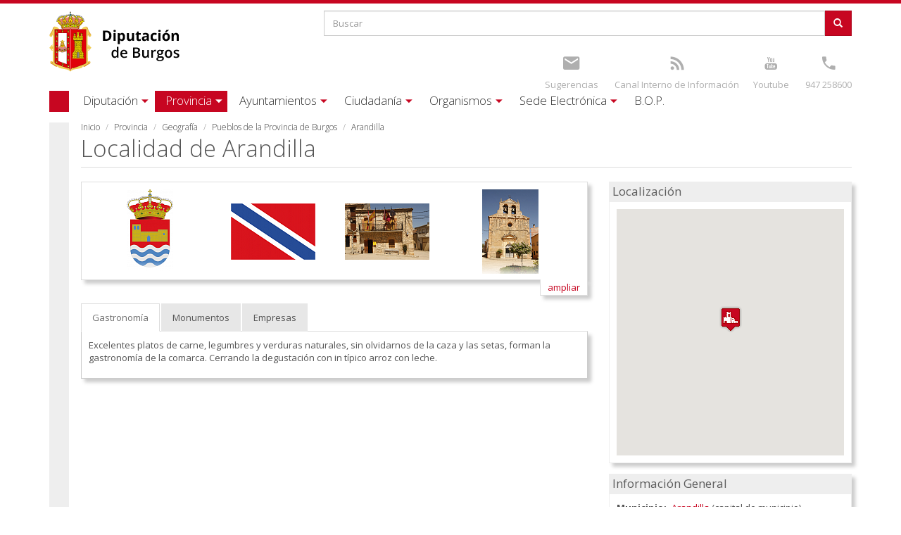

--- FILE ---
content_type: text/html; charset=utf-8
request_url: https://burgos.es/node/37801
body_size: 13697
content:
 <!DOCTYPE html>
<html xmlns="http://www.w3.org/1999/xhtml" lang="es" dir="ltr">

<head>

  <meta charset="UTF-8"/>
  <meta name="viewport" content="width=device-width, initial-scale=1.0" />
  <meta http-equiv="Content-Type" content="text/html; charset=utf-8" />
<meta name="Generator" content="Drupal 7 (http://drupal.org)" />
<link rel="canonical" href="/provincia/localidad/arandilla" />
<link rel="shortlink" href="/node/37801" />
<link rel="shortcut icon" href="https://burgos.es/sites/all/themes/diputacion/favicon.ico" type="image/vnd.microsoft.icon" />
  <title>Arandilla | Excma. Diputacion Provincial de Burgos	</title>
  <link type="text/css" rel="stylesheet" href="https://burgos.es/sites/default/files/css/css_lQaZfjVpwP_oGNqdtWCSpJT1EMqXdMiU84ekLLxQnc4.css" media="all" />
<link type="text/css" rel="stylesheet" href="https://burgos.es/sites/default/files/css/css_X-7gdCJZWi3osQ68c0fDbdbp_-ss_J2CiO3iagGDm7M.css" media="all" />
<link type="text/css" rel="stylesheet" href="https://burgos.es/sites/default/files/css/css_73Fn9LMFHsaBK4r1Fx_CUjPnCWSPjVbOPEDhdrhEu40.css" media="all" />
<link type="text/css" rel="stylesheet" href="https://burgos.es/sites/default/files/css/css_FSbC6DPrkscmVizADqzzewLsZOg9tJFLe6EhZhkf_0w.css" media="all" />
  <!-- HTML5 element support for IE6-8 -->
  <!--[if lt IE 9]>
    <script src="//html5shiv.googlecode.com/svn/trunk/html5.js"></script>
  <![endif]-->
  <script src="https://burgos.es/sites/default/files/js/js_2KlXA4Z5El1IQFVPxDN1aX5mIoMSFWGv3vwsP77K9yk.js"></script>
<script src="https://burgos.es/sites/default/files/js/js_s5koNMBdK4BqfHyHNPWCXIL2zD0jFcPyejDZsryApj0.js"></script>
<script src="https://burgos.es/sites/default/files/js/js_knJcm3DWZRngy4rZSx1iRnyL0o9efJTbNI2KY-kEq6g.js"></script>
<script src="https://burgos.es/sites/default/files/js/js_mZW42UGB_MJ0W_koiczgUhsFnet5E2wmARwvmvEwrNc.js"></script>
<script>(function(i,s,o,g,r,a,m){i["GoogleAnalyticsObject"]=r;i[r]=i[r]||function(){(i[r].q=i[r].q||[]).push(arguments)},i[r].l=1*new Date();a=s.createElement(o),m=s.getElementsByTagName(o)[0];a.async=1;a.src=g;m.parentNode.insertBefore(a,m)})(window,document,"script","https://www.google-analytics.com/analytics.js","ga");ga("create", "UA-8220196-1", {"cookieDomain":"auto"});ga("set", "anonymizeIp", true);ga("send", "pageview");</script>
<script src="https://burgos.es/sites/default/files/js/js_BjvV-iJR8OD8zD2m2zFBLyxm-3CaGbSGtj4LERHr0pQ.js"></script>
<script src="https://burgos.es/sites/default/files/js/js_zWFf_xdE6zGx8uHPm0aYaUMR0ot4m4U9i4U5kJ_f_1I.js"></script>
<script src="https://burgos.es/sites/default/files/js/js_OLgr-593LYCzF1vZ05PpqLNjLgPEsdxeuLPiASPOib8.js"></script>
<script>jQuery.extend(Drupal.settings, {"basePath":"\/","pathPrefix":"","setHasJsCookie":0,"ajaxPageState":{"theme":"diputacion","theme_token":"8CyIeGAKYnEuMvLAMoHHX0Ol4VOAr4zC7OTzyo6hBSU","jquery_version":"1.10","js":{"sites\/all\/themes\/bootstrap\/js\/bootstrap.js":1,"https:\/\/burgos.es\/sites\/default\/files\/google_tag\/idj_burgos_es\/google_tag.script.js":1,"sites\/all\/modules\/jquery_update\/replace\/jquery\/1.10\/jquery.min.js":1,"misc\/jquery-extend-3.4.0.js":1,"misc\/jquery-html-prefilter-3.5.0-backport.js":1,"misc\/jquery.once.js":1,"misc\/drupal.js":1,"sites\/all\/libraries\/underscore\/underscore-min.js":1,"sites\/all\/libraries\/backbone\/backbone-min.js":1,"sites\/all\/modules\/backbone\/js\/drupalbackbone.js":1,"sites\/all\/modules\/backbone\/modules\/backbone_services\/js\/drupalbackbone-services.js":1,"sites\/all\/modules\/jquery_update\/replace\/ui\/external\/jquery.cookie.js":1,"sites\/all\/modules\/jquery_update\/replace\/misc\/jquery.form.min.js":1,"misc\/form-single-submit.js":1,"misc\/ajax.js":1,"sites\/all\/modules\/jquery_update\/js\/jquery_update.js":1,"public:\/\/languages\/es_Js4L4h7oYICp_bipnc5OlJ_c1qowaELV5Plqnsct8_o.js":1,"sites\/all\/libraries\/colorbox\/jquery.colorbox-min.js":1,"sites\/all\/modules\/colorbox\/js\/colorbox.js":1,"sites\/all\/modules\/colorbox\/styles\/default\/colorbox_style.js":1,"sites\/all\/modules\/colorbox\/js\/colorbox_load.js":1,"sites\/all\/modules\/colorbox\/js\/colorbox_inline.js":1,"sites\/all\/modules\/video\/js\/video.js":1,"sites\/all\/modules\/google_analytics\/googleanalytics.js":1,"0":1,"sites\/all\/modules\/views\/js\/ajax_view.js":1,"sites\/all\/themes\/bootstrap\/js\/misc\/_progress.js":1,"sites\/all\/modules\/views\/js\/base.js":1,"sites\/all\/themes\/diputacion\/bootstrap\/js\/affix.js":1,"sites\/all\/themes\/diputacion\/bootstrap\/js\/alert.js":1,"sites\/all\/themes\/diputacion\/bootstrap\/js\/button.js":1,"sites\/all\/themes\/diputacion\/bootstrap\/js\/carousel.js":1,"sites\/all\/themes\/diputacion\/bootstrap\/js\/collapse.js":1,"sites\/all\/themes\/diputacion\/bootstrap\/js\/dropdown.js":1,"sites\/all\/themes\/diputacion\/bootstrap\/js\/modal.js":1,"sites\/all\/themes\/diputacion\/bootstrap\/js\/tooltip.js":1,"sites\/all\/themes\/diputacion\/bootstrap\/js\/popover.js":1,"sites\/all\/themes\/diputacion\/bootstrap\/js\/scrollspy.js":1,"sites\/all\/themes\/diputacion\/bootstrap\/js\/tab.js":1,"sites\/all\/themes\/diputacion\/bootstrap\/js\/transition.js":1,"sites\/all\/themes\/diputacion\/js\/yamm.js":1,"sites\/all\/themes\/diputacion\/js\/bootstrap-tabdrop.js":1,"sites\/all\/themes\/bootstrap\/js\/modules\/views\/js\/ajax_view.js":1,"sites\/all\/themes\/bootstrap\/js\/misc\/ajax.js":1},"css":{"modules\/system\/system.base.css":1,"sites\/all\/modules\/calendar\/css\/calendar_multiday.css":1,"sites\/all\/modules\/date\/date_repeat_field\/date_repeat_field.css":1,"sites\/all\/modules\/domain\/domain_nav\/domain_nav.css":1,"sites\/all\/modules\/facebook_wall\/css\/facebook_wall.css":1,"modules\/field\/theme\/field.css":1,"modules\/node\/node.css":1,"sites\/all\/modules\/views\/css\/views.css":1,"sites\/all\/modules\/ckeditor\/css\/ckeditor.css":1,"sites\/all\/modules\/colorbox\/styles\/default\/colorbox_style.css":1,"sites\/all\/modules\/ctools\/css\/ctools.css":1,"sites\/all\/modules\/video\/css\/video.css":1,"sites\/all\/themes\/diputacion\/css\/style.css":1}},"backbone":{"endpoint":"\/backbone\/rest"},"colorbox":{"transition":"elastic","speed":"350","opacity":"0.85","slideshow":false,"slideshowAuto":true,"slideshowSpeed":"2500","slideshowStart":"start slideshow","slideshowStop":"stop slideshow","current":"{current} of {total}","previous":"\u00ab Anterior","next":"Siguiente \u00bb","close":"Cerrar","overlayClose":true,"returnFocus":true,"maxWidth":"98%","maxHeight":"98%","initialWidth":"300","initialHeight":"250","fixed":true,"scrolling":true,"mobiledetect":true,"mobiledevicewidth":"480px","file_public_path":"\/sites\/default\/files","specificPagesDefaultValue":"admin*\nimagebrowser*\nimg_assist*\nimce*\nnode\/add\/*\nnode\/*\/edit\nprint\/*\nprintpdf\/*\nsystem\/ajax\nsystem\/ajax\/*"},"views":{"ajax_path":"\/views\/ajax","ajaxViews":{"views_dom_id:46fb6a2d741309a985e0711cc1b2e5dc":{"view_name":"destacados","view_display_id":"block_2","view_args":"","view_path":"node\/70640","view_base_path":null,"view_dom_id":"46fb6a2d741309a985e0711cc1b2e5dc","pager_element":0},"views_dom_id:c519353c7ead49499fc5f5d5b05e84e4":{"view_name":"actividades","view_display_id":"block_1","view_args":"","view_path":"node\/71760","view_base_path":null,"view_dom_id":"c519353c7ead49499fc5f5d5b05e84e4","pager_element":0},"views_dom_id:d17e0e0bc4909bcc3f90d47a3188a8f4":{"view_name":"eventos","view_display_id":"block","view_args":"","view_path":"node\/81830","view_base_path":null,"view_dom_id":"d17e0e0bc4909bcc3f90d47a3188a8f4","pager_element":0},"views_dom_id:e4ecf188d916917fcacce542520c8074":{"view_name":"listado_completo_por_localidad","view_display_id":"listado_completo_monumentos","view_args":"37801","view_path":"node\/37801","view_base_path":null,"view_dom_id":"e4ecf188d916917fcacce542520c8074","pager_element":0},"views_dom_id:83991e5c6c107d87225eca718db54f7a":{"view_name":"listado_completo_por_localidad","view_display_id":"listado_completo_empresas","view_args":"37801","view_path":"node\/37801","view_base_path":null,"view_dom_id":"83991e5c6c107d87225eca718db54f7a","pager_element":0}}},"urlIsAjaxTrusted":{"\/views\/ajax":true,"\/node\/37801":true},"googleanalytics":{"trackOutbound":1,"trackMailto":1,"trackDownload":1,"trackDownloadExtensions":"7z|aac|arc|arj|asf|asx|avi|bin|csv|doc(x|m)?|dot(x|m)?|exe|flv|gif|gz|gzip|hqx|jar|jpe?g|js|mp(2|3|4|e?g)|mov(ie)?|msi|msp|pdf|phps|png|ppt(x|m)?|pot(x|m)?|pps(x|m)?|ppam|sld(x|m)?|thmx|qtm?|ra(m|r)?|sea|sit|tar|tgz|torrent|txt|wav|wma|wmv|wpd|xls(x|m|b)?|xlt(x|m)|xlam|xml|z|zip","trackColorbox":1},"currentPath":"node\/37801","currentPathIsAdmin":false,"bootstrap":{"anchorsFix":1,"anchorsSmoothScrolling":1,"formHasError":1,"popoverEnabled":0,"popoverOptions":{"animation":1,"html":0,"placement":"right","selector":"","trigger":"click","triggerAutoclose":1,"title":"","content":"","delay":0,"container":"body"},"tooltipEnabled":0,"tooltipOptions":{"animation":1,"html":0,"placement":"auto left","selector":"","trigger":"hover focus","delay":0,"container":"body"}}});</script>
  <script async src="//pagead2.googlesyndication.com/pagead/js/adsbygoogle.js"></script>
  <script>
  (adsbygoogle = window.adsbygoogle || []).push({
    google_ad_client: "ca-pub-2533815957540992",
    enable_page_level_ads: true
  });
</script>

<script>
	document.addEventListener('DOMContentLoaded', function() {
		var dominio = window.location.hostname;
		var valorGA4="";
		if(dominio=="burgos.es"){
			valorGA4="G-GKCVKYXDQ4";
		}
		if(dominio=="cultura.burgos.es"){
			valorGA4="G-0LJZN08ZXF";
		}
		if(dominio=="fotos.burgos.es"){
			valorGA4="G-0CLJWDBLD9";
		}
		if(dominio=="idj.burgos.es"){
			valorGA4="G-J7Y2EW8FR4";
		}
		if(dominio=="telecentros.burgos.es"){
			valorGA4="G-40Z455DV3G";
		}
		
		var urlTagManager="https://www.googletagmanager.com/gtag/js?id="+valorGA4;
		
		// Crear un elemento script y configurar su atributo src
		var scriptTag = document.createElement('script');
		scriptTag.async = true;
		scriptTag.src = urlTagManager;

		// Agregar el elemento script al final del body
		document.body.appendChild(scriptTag);
		
		window.dataLayer = window.dataLayer || [];
		function gtag(){dataLayer.push(arguments);}
		gtag('js', new Date());

		gtag('config', valorGA4);
		
		//Ocultar el enlaces del formulario de contacto que aparece en el pie de página
		var enlace = document.querySelector("a.enlaces[title='Ir a Formulario de contacto']");
		if(enlace){
			enlace.style.display = "none";
		}
	});
</script>


</head>
<body class="html not-front not-logged-in no-sidebars page-node page-node- page-node-37801 node-type-localidad domain-burgos-es" >
  <div id="skip-link">
    <a href="#main-content" class="element-invisible element-focusable">Pasar al contenido principal</a>
  </div>
    <div class="region region-page-top">
    <noscript aria-hidden="true"><iframe src="https://www.googletagmanager.com/ns.html?id=GTM-M9PHCCNV" height="0" width="0" style="display:none;visibility:hidden"></iframe></noscript>
  </div>
  <div class="wrapper">

<nav> <form class="navbar-form">
        <div class="input-group">
            <input type="text" class="form-control" placeholder="Buscar..." id="srch-term-mini">
            <div class="input-group-btn">
                <button class="btn" type="submit">
                	  <span class="icon-ico-busqueda"></span>
                </button>
            </div>
        </div>
</form>
<div class="topbar-div">
	<section id="block-search-form" class="block block-search clearfix">

      
  <form class="form-search content-search" action="/node/37801" method="post" id="search-block-form--2" accept-charset="UTF-8"><div><div>
      <h2 class="element-invisible">Formulario de búsqueda</h2>
    <div class="input-group"><input title="Escriba lo que quiere buscar." placeholder="Buscar" class="form-control form-text" type="text" id="edit-search-block-form--4" name="search_block_form" value="" size="15" maxlength="128" /><span class="input-group-btn"><button type="submit" class="btn btn-primary"><span class="icon glyphicon glyphicon-search" aria-hidden="true"></span>
</button></span></div><div class="form-actions form-wrapper form-group" id="edit-actions--2"><button class="element-invisible btn btn-primary form-submit" type="submit" id="edit-submit--2" name="op" value="Buscar">Buscar</button>
</div><input type="hidden" name="form_build_id" value="form-lMAvqDclEq380ESIEqUEOGa2yUWPfmlzivizNAfBjjo" />
<input type="hidden" name="form_id" value="search_block_form" />
</div>
</div></form>
</section>
<section id="block-block-2" class="block block-block clearfix">

      
  <div class="topbar-col-1">
<ul class="topbar-links">
	<li><a title="Youtube" href="https://www.youtube.com/channel/UCh1Q3E0EGRSXONFmHKInHrA"><span class="icon-ico-youtube"></span></a><br /><a href="https://www.youtube.com/channel/UCh1Q3E0EGRSXONFmHKInHrA" class="text">Youtube</a></li>
	<li><a title="Teléfono" href="tel:0034947258600"><span class="icon-ico-tel"></span></a><br /><a class="text" href="tel:0034947258600" title="Teléfono">947 258600</a></li>
</ul>
</div>
<div class="topbar-col-2">
<ul class="topbar-links">
	<li><a title="Sugerencias" href="/quejas-y-sugerencias"><span class="icon-ico-mail"></span></a><br /><a href="/quejas-y-sugerencias" class="text">Sugerencias</a></li>
	<li><a title="Canal Denuncias" href="https://canaldeinfraccionesdiputaciondeburgos.aranzadi.es/"><span class="icon-ico-rss"></span></a><br /><a href="https://canaldeinfraccionesdiputaciondeburgos.aranzadi.es/" class="text">Canal Interno de Información</a></li>
</ul>
</div>
</section>
</div>
<div style="clear:both"></div>

<ul class="nav navbar-nav main-menu">
	<li class="dropdown">

			<a href="/diputacion" title="Excma. Diputación provincial de Burgos" class="dropdown-toggle">Diputación</a>    	  </li>
	<li class="dropdown">

			<a href="/provincia" class="dropdown-toggle">Provincia</a>    	  </li>
	<li class="dropdown">

			<a href="/ayuntamientos" class="dropdown-toggle">Ayuntamientos</a>    	  </li>
	<li class="dropdown">

			<a href="/ciudadania" class="dropdown-toggle">Ciudadanía</a>    	  </li>
	<li class="dropdown">

			<a href="/organismos" class="dropdown-toggle">Organismos</a>    	  </li>
	<li class="dropdown">

			<a href="/sede-electronica" class="dropdown-toggle">Sede Electrónica</a>    	  </li>
	<li class="dropdown">

			<a href="http://bopbur.burgos.es/" class="dropdown-toggle">B.O.P.</a>    	  </li>
</ul>
</nav>
<header id="navbar-mini" class="navbar navbar-default navbar-fixed-top">
  <div class="container">
  	<a class="logo navbar-btn pull-left" href="/" title="Inicio">
  	  <div class="logotipo-min"></div>
    </a>
    <div id="nav-expander" class="navbar-header pull-right nav-expander fixed">
		  <a class="menu navbar-toggle"><span class="icon-bar"></span><span class="icon-bar"></span><span class="icon-bar"></span></a>
    </div>
   </div>
</header>

<div class="topbar container">
  <div class="row">
    <div class="col-xs-8 col-sm-4 col-lg-4">
		      <div class="topbar-logo">
      	<a class="logo navbar-btn pull-left" href="/" title="Inicio">
	      	<div class="logotipo"></div>
	      </a>
      </div>
    
    </div>
    <div class="col-xs-4 col-sm-8 col-lg-8 topbar-div">
    	  <div class="region region-cabecera-top">
    <section id="block-search-form--2" class="block block-search clearfix">

      
  <form class="form-search content-search" action="/node/37801" method="post" id="search-block-form" accept-charset="UTF-8"><div><div>
      <h2 class="element-invisible">Formulario de búsqueda</h2>
    <div class="input-group"><input title="Escriba lo que quiere buscar." placeholder="Buscar" class="form-control form-text" type="text" id="edit-search-block-form--2" name="search_block_form" value="" size="15" maxlength="128" /><span class="input-group-btn"><button type="submit" class="btn btn-primary"><span class="icon glyphicon glyphicon-search" aria-hidden="true"></span>
</button></span></div><div class="form-actions form-wrapper form-group" id="edit-actions"><button class="element-invisible btn btn-primary form-submit" type="submit" id="edit-submit" name="op" value="Buscar">Buscar</button>
</div><input type="hidden" name="form_build_id" value="form-lw_pEX-7UozwW5u0hi1v0E25PzEamv3dH8NcjsQlQ10" />
<input type="hidden" name="form_id" value="search_block_form" />
</div>
</div></form>
</section>
<section id="block-block-2--2" class="block block-block clearfix">

      
  <div class="topbar-col-1">
<ul class="topbar-links">
	<li><a title="Youtube" href="https://www.youtube.com/channel/UCh1Q3E0EGRSXONFmHKInHrA"><span class="icon-ico-youtube"></span></a><br /><a href="https://www.youtube.com/channel/UCh1Q3E0EGRSXONFmHKInHrA" class="text">Youtube</a></li>
	<li><a title="Teléfono" href="tel:0034947258600"><span class="icon-ico-tel"></span></a><br /><a class="text" href="tel:0034947258600" title="Teléfono">947 258600</a></li>
</ul>
</div>
<div class="topbar-col-2">
<ul class="topbar-links">
	<li><a title="Sugerencias" href="/quejas-y-sugerencias"><span class="icon-ico-mail"></span></a><br /><a href="/quejas-y-sugerencias" class="text">Sugerencias</a></li>
	<li><a title="Canal Denuncias" href="https://canaldeinfraccionesdiputaciondeburgos.aranzadi.es/"><span class="icon-ico-rss"></span></a><br /><a href="https://canaldeinfraccionesdiputaciondeburgos.aranzadi.es/" class="text">Canal Interno de Información</a></li>
</ul>
</div>
</section>
  </div>
    </div>
  </div>
</div>

<header id="navbar"  class="yamm navbar container navbar-default">
  <div class="container">
    <div class="navbar-header">
      <button type="button" data-toggle="collapse" data-target="#navbar-collapse-1" class="navbar-toggle">
        <span class="icon-bar"></span><span class="icon-bar"></span><span class="icon-bar"></span>
      </button>
    </div>
    <div id="navbar-collapse-1" class="navbar-collapse collapse">
			<ul class="nav navbar-nav">
	<li class="dropdown navbar-diputaci-n">
	  	<a href="/diputacion" title="Excma. Diputación provincial de Burgos" class="dropdown-toggle" data-toggle="dropdown"><span class='small-screen-size'></span><span class='default-screen-size'>Diputación</span><span class='icon-ico-caret'></span></a>
    		    	<ul class="dropdown-menu">
	    		<li class="first last leaf">
          	
<div id="node-40854" class="node node-pagina-resumen node-teaser clearfix" about="/diputacion" typeof="sioc:Item foaf:Document">

			   	  												<div class="row">																				<div class="dipu-col col-sm-4">																						
<div id="node-40855" class="node node-pagina-resumen node-teaser clearfix" about="/diputacion/organizacion" typeof="sioc:Item foaf:Document">

												<div class="navbar-noimage">
						<div class="navbar-noimage-text"><a title="Organización" href="/diputacion/organizacion">Organización</a></div>
					</div>
						   	  									<ul>
																																																				          										<li><span class="menu-item-link"><a href="/diputacion/organizacion/presidencia" title="El presidente de la Diputación">Presidencia</a></span>
																  										  									</li>
							          					
    		    																																																          										<li><span class="menu-item-link"><a href="/diputacion/organizacion/plenos">Plenos</a></span>
																	</li>
							          					
    		    																																																          										<li><span class="menu-item-link"><a href="/diputacion/organizacion/grupos-politicos" title="Partidos políticos con representación en la Diputación">Grupos políticos</a></span>
																  										  									</li>
							          					
    		    																																																          										<li><span class="menu-item-link"><a href="/diputacion/organizacion/junta-de-gobierno">Junta de Gobierno</a></span>
																	</li>
							          					
    		    																																																          										<li><span class="menu-item-link"><a href="/diputacion/organizacion/comisiones-informativas" title="Integrantes de las comisiones informativas de la Diputación">Comisiones informativas</a></span>
																  										  									</li>
							          					
    		    		    							</ul>
				    		    		   	  	</div>
				
    		    				</div>
    				    		    																										<div class="dipu-col col-sm-4">																						
<div id="node-40948" class="node node-pagina-resumen node-teaser clearfix" about="/diputacion/institucion" typeof="sioc:Item foaf:Document">

												<div class="navbar-noimage">
						<div class="navbar-noimage-text"><a title="Institución" href="/diputacion/institucion">Institución</a></div>
					</div>
						   	  									<ul>
																																																				          										<li><span class="menu-item-link"><a href="/diputacion/institucion/centros-y-sedes" title="Información de localización y contacto de las sedes y centros de la Diputación">Centros y Sedes</a></span>
																  										  									</li>
							          					
    		    																																																          										<li><span class="menu-item-link"><a href="/diputacion/institucion/organismos-dependientes" title="Organismos que dependen directamente de la Diputación">Organismos dependientes</a></span>
																  										  									</li>
							          					
    		    																																																          										<li><span class="menu-item-link"><a href="/diputacion/institucion/areas-de-actuacion" title="Áreas y departamentos que componen la Diputación">Áreas de actuación</a></span>
																  										  									</li>
							          					
    		    																																																          										<li><span class="menu-item-link"><a href="/ayuntamientos/servicios/recaudacion/conozca-el-servicio/direcciones-y-telefonos-de-interes">Direcciones y teléfonos</a></span>
																	</li>
							          					
    		    																																																          										<li><span class="menu-item-link"><a href="/diputacion/institucion/imagen-institucional" title="Imagen institucional de la Diputación">Imagen institucional</a></span>
																  										  									</li>
							          					
    		    																																																          										<li><span class="menu-item-link"><a href="/diputacion-tv">Diputación TV</a></span>
																	</li>
							          					
    		    		    							</ul>
				    		    		   	  	</div>
				
    		    				</div>
    				    		    																										<div class="dipu-col col-sm-4">																						
<div id="node-40946" class="node node-pagina-resumen node-teaser clearfix" about="/diputacion/informacion" typeof="sioc:Item foaf:Document">

												<div class="navbar-noimage">
						<div class="navbar-noimage-text"><a title="Información" href="/diputacion/informacion">Información</a></div>
					</div>
						   	  									<ul>
																																																				          										<li><span class="menu-item-link"><a href="http://transparencia.burgos.es/" title="Portal de transparencia de la Diputación">Transparencia</a></span>
																  										  									</li>
							          					
    		    																																																          										<li><span class="menu-item-link"><a href="/diputacion/informacion/convenios" title="Buscador de convenios vigentes de la Diputación">Convenios</a></span>
																  										  									</li>
							          					
    		    																																																          										<li><span class="menu-item-link"><a href="/diputacion/informacion/documentos" title="Buscador de documentos de la Diputación">Documentos</a></span>
																  										  									</li>
							          					
    		    																																																          										<li><span class="menu-item-link"><a href="/diputacion/informacion/presupuestos" title="Buscador de presupuestos de la Diputación">Presupuestos</a></span>
																  										  									</li>
							          					
    		    																																																          										<li><span class="menu-item-link"><a href="/diputacion/informacion/reglamentos" title="Buscador de reglamentos vigentes de la Diputación">Reglamentos</a></span>
																  										  									</li>
							          					
    		    		    							</ul>
				    		    		   	  	</div>
				
    		    				</div>
    				    				</div>
    				    		    		    		    		    		   	  	</div>
				  </li>
	    	</ul>
    	  </li>
	<li class="dropdown navbar-provincia">
	  	<a href="/provincia" class="dropdown-toggle active" data-toggle="dropdown"><span class='small-screen-size'></span><span class='default-screen-size'>Provincia</span><span class='icon-ico-caret'></span></a>
    		    	<ul class="dropdown-menu">
	    		<li class="first last leaf">
          	
<div id="node-40833" class="node node-pagina-resumen node-teaser clearfix" about="/provincia" typeof="sioc:Item foaf:Document">

			   	  												<div class="row">																				<div class="dipu-col col-sm-4">																						
<div id="node-40834" class="node node-pagina-resumen node-teaser clearfix" about="/provincia/geografia" typeof="sioc:Item foaf:Document">

												<div class="navbar-noimage">
						<div class="navbar-noimage-text"><a title="Geografía" href="/provincia/geografia">Geografía</a></div>
					</div>
						   	  									<ul>
																																																				          										<li><span class="menu-item-link"><a href="/provincia/geografia/informacion-general">Información General</a></span>
																	</li>
							          					
    		    																																																          										<li><span class="menu-item-link"><a href="/provincia/geografia/mapa-interactivo" title="Podrá buscar de forma interactiva en un mapa cualquiera de las localidades de la provincia de Burgos">Mapa Interactivo</a></span>
																  										  									</li>
							          					
    		    																																																          										<li><span class="menu-item-link"><a href="/provincia/pueblos" title="Busque cualquier núcleo localidad o municipio de la provincia de Burgos">Nuestros Pueblos</a></span>
																  										  									</li>
							          					
    		    																																																          										<li><span class="menu-item-link"><a href="/provincia/geografia/municipios" title="Los municipios de la provincia de Burgos">Municipios</a></span>
																  										  									</li>
							          					
    		    																																																          										<li><span class="menu-item-link"><a href="/provincia/geografia/mancomunidades" title="Las mancomunidades de la provincia de Burgos">Mancomunidades</a></span>
																  										  									</li>
							          					
    		    																																																          										<li><span class="menu-item-link"><a href="/provincia/geografia/guias-turisticas">Guías turísticas</a></span>
																	</li>
							          					
    		    																																																          										<li><span class="menu-item-link"><a href="/provincia/geografia/medio-natural">Medio Natural</a></span>
																	</li>
							          					
    		    																																																          										<li><span class="menu-item-link"><a href="/provincia/geografia/mapa-de-ubicacion-de-desfibriladores">Ubicación de desfibriladores</a></span>
																	</li>
							          					
    		    		    							</ul>
				    		    		   	  	</div>
				
    		    				</div>
    				    		    																										<div class="dipu-col col-sm-4">																						
<div id="node-40835" class="node node-pagina-resumen node-teaser clearfix" about="/provincia/gastronomia" typeof="sioc:Item foaf:Document">

												<div class="navbar-noimage">
						<div class="navbar-noimage-text"><a title="Gastronomía" href="/provincia/gastronomia">Gastronomía</a></div>
					</div>
						   	  									<ul>
																																																				          										<li><span class="menu-item-link"><a href="/provincia/gastronomia/alimentos">Alimentos típicos</a></span>
																	</li>
							          					
    		    																																																          										<li><span class="menu-item-link"><a href="/provincia/gastronomia/historia-culinaria">Historia culinaria</a></span>
																	</li>
							          					
    		    																																																          										<li><span class="menu-item-link"><a href="/provincia/gastronomia/recetas">Recetas Típicas</a></span>
																	</li>
							          					
    		    																																																          										<li><span class="menu-item-link"><a href="http://burgosalimenta.com/" target="_blank">Burgos Alimenta</a></span>
																	</li>
							          					
    		    																																																          										<li><span class="menu-item-link"><a href="/rutas-gastronomicas" title="Rutas Gastronómicas">Rutas Gastronómicas</a></span>
																  										  									</li>
							          					
    		    		    							</ul>
				    		    		   	  	</div>
				
    		    				</div>
    				    		    																										<div class="dipu-col col-sm-4">																						
<div id="node-40836" class="node node-pagina-resumen node-teaser clearfix" about="/provincia/cultura" typeof="sioc:Item foaf:Document">

												<div class="navbar-noimage">
						<div class="navbar-noimage-text"><a title="Cultura" href="/provincia/cultura">Cultura</a></div>
					</div>
						   	  									<ul>
																																																				          										<li><span class="menu-item-link"><a href="/provincia/cultura/historia-de-la-provincia-0">Historia de la provincia</a></span>
																	</li>
							          					
    		    																																																          										<li><span class="menu-item-link"><a href="/provincia/cultura/monumentos" title="La oferta cultural de burgos comienza con la gran cantidad de monumentos de la provincia">Monumentos y lugares de interés</a></span>
																  										  									</li>
							          					
    		    																																																          										<li><span class="menu-item-link"><a href="/provincia/cultura/fiestas" title="La provincia de Burgos goza de una gran cantidad de fiestas gracias a sus numerosas localidades">Fiestas y tradiciones de interés</a></span>
																  										  									</li>
							          					
    		    																																																          										<li><span class="menu-item-link"><a href="/provincia/cultura/espacios">Espacios naturales</a></span>
																	</li>
							          					
    		    																																																          										<li><span class="menu-item-link"><a href="/provincia/cultura/camino-de-santiago">Camino de Santiago</a></span>
																	</li>
							          					
    		    																																																          										<li><span class="menu-item-link"><a href="/provincia/cultura/patrimonio-inmaterial">Patrimonio Inmaterial</a></span>
																	</li>
							          					
    		    																																																          										<li><span class="menu-item-link"><a href="/provincia/cultura/patrimonio-cultural">Patrimonio cultural</a></span>
																	</li>
							          					
    		    																																																          										<li><span class="menu-item-link"><a href="/provincia/cultura/atapuerca">Atapuerca</a></span>
																	</li>
							          					
    		    		    							</ul>
				    		    		   	  	</div>
				
    		    				</div>
    				    				</div>
    				    		    		    		    		    		   	  	</div>
				  </li>
	    	</ul>
    	  </li>
	<li class="dropdown navbar-ayuntamientos">
	  	<a href="/ayuntamientos" class="dropdown-toggle" data-toggle="dropdown"><span class='small-screen-size'></span><span class='default-screen-size'>Ayuntamientos</span><span class='icon-ico-caret'></span></a>
    		    	<ul class="dropdown-menu">
	    		<li class="first last leaf">
          	
<div id="node-40848" class="node node-pagina-resumen node-teaser clearfix" about="/ayuntamientos" typeof="sioc:Item foaf:Document">

			   	  												<div class="row">																				<div class="dipu-col col-sm-4">																						
<div id="node-40850" class="node node-pagina-resumen node-teaser clearfix" about="/ayuntamientos/servicios" typeof="sioc:Item foaf:Document">

												<div class="navbar-noimage">
						<div class="navbar-noimage-text"><a title="Servicios" href="/ayuntamientos/servicios">Servicios</a></div>
					</div>
						   	  									<ul>
																																																				          										<li><span class="menu-item-link"><a href="/ayuntamientos/servicios/agricultura-y-medio-ambiente">Agricultura y Medio Ambiente</a></span>
																	</li>
							          					
    		    																																																          										<li><span class="menu-item-link"><a href="/ayuntamientos/servicios/atencion-municipios-asesoramiento-y-asistencia-tecnica">Atención a Municipios. Asesoramiento y Asistencia Técnica</a></span>
																	</li>
							          					
    		    																																																          										<li><span class="menu-item-link"><a href="/ayuntamientos/ayudas-y-subvenciones">Ayudas y Subvenciones</a></span>
																	</li>
							          					
    		    																																																          										<li><span class="menu-item-link"><a href="/ayuntamientos/servicios/bienestar-social-e-igualdad">Bienestar social</a></span>
																	</li>
							          					
    		    																																																          										<li><span class="menu-item-link"><a href="/ayuntamientos/servicios/asesoramiento-municipios/informacion/caja-de-cooperacion">Caja de Cooperación</a></span>
																	</li>
							          					
    		    																																																          										<li><span class="menu-item-link"><a href="/ayuntamientos/servicios/asistencia-remota-municipios">Control Remoto</a></span>
																	</li>
							          					
    		    																																																          										<li><span class="menu-item-link"><a href="/ayuntamientos/servicios/cooperacion-y-planes-provinciales">Cooperación y Planes provinciales</a></span>
																	</li>
							          					
    		    																																																          										<li><span class="menu-item-link"><a href="/ayuntamientos/servicios/formacion-empleo-y-desarrollo-local" title="Ofertas de trabajo y cursos de formación">Formación, Empleo y Desarrollo Local</a></span>
																  										  									</li>
							          					
    		    																																																          										<li><span class="menu-item-link"><a href="/ayuntamientos/servicios/recaudacion">Gestión Tributaria y Recaudación</a></span>
																	</li>
							          					
    		    																																																          										<li><span class="menu-item-link"><a href="/ayuntamientos/servicios/representacion-y-defensa-en-juicio">Representación y Defensa en Juicio</a></span>
																	</li>
							          					
    		    																																																          										<li><span class="menu-item-link"><a href="/ayuntamientos/servicios/vias-y-obras" title="Información de actualidad sobre vías y obras de la provincia">Vías y Obras</a></span>
																  										  									</li>
							          					
    		    		    							</ul>
				    		    		   	  <div class="field field-name-body field-type-text-with-summary field-label-hidden"><div class="field-items"><div class="field-item even" property="content:encoded"></div></div></div>	</div>
				
    		    				</div>
    				    		    																										<div class="dipu-col col-sm-4">																						
<div id="node-47917" class="node node-pagina-resumen node-teaser clearfix" about="/ayuntamientos/accesos-directos" typeof="sioc:Item foaf:Document">

												<div class="navbar-noimage">
						<div class="navbar-noimage-text"><a title="Accesos directos" href="/ayuntamientos/accesos-directos">Accesos directos</a></div>
					</div>
						   	  									<ul>
																																																				          										<li><span class="menu-item-link"><a href="http://www.conresbur.com/" title="Consorcio de tratamiento de Residuos Solidos" target="_blank">Consorcio de tratamiento de Residuos Solidos</a></span>
																  										  									</li>
							          					
    		    																																																          										<li><span class="menu-item-link"><a href="http://cultura.burgos.es" target="_blank">Cultura</a></span>
																	</li>
							          					
    		    																																																          										<li><span class="menu-item-link"><a href="http://idj.burgos.es" target="_blank">Deporte y Juventud</a></span>
																	</li>
							          					
    		    																																																          										<li><span class="menu-item-link"><a href="http://mosa.burgos.es/_21_RecuperaciondeArchivosMunicipales.aspx" title="Portal del servicio de Recuperación de Archivos Municipales">Recuperación de Archivos Municipales</a></span>
																  										  									</li>
							          					
    		    																																																          										<li><span class="menu-item-link"><a href="http://www.burgos.es/ayuntamientos/servicios/asesoramiento-municipios/servicios-de-asesoramiento/modernizacion-semantic">Semantic - INTERNET</a></span>
																	</li>
							          					
    		    																																																          										<li><span class="menu-item-link"><a href="http://telecentros.burgos.es" target="_blank">Telecentros</a></span>
																	</li>
							          					
    		    																																																          										<li><span class="menu-item-link"><a href="http://correo.diputaciondeburgos.net">Correo Ayuntamientos.NET</a></span>
																	</li>
							          					
    		    																																																          										<li><span class="menu-item-link"><a href="https://www.burgos.es/ayuntamientos/servicios/atencion-municipios-asesoramiento-y-asistencia-tecnica/informacion-de-1">Plan de Recuperación, Transformación y Resilencia</a></span>
																	</li>
							          					
    		    		    							</ul>
				    		    		   	  	</div>
				
    		    				</div>
    				    		    																										<div class="dipu-col col-sm-4">																						
<div id="node-40851" class="node node-pagina-resumen node-teaser clearfix" about="/ayuntamientos/plataformas-de-gestion" typeof="sioc:Item foaf:Document">

												<div class="navbar-noimage">
						<div class="navbar-noimage-text"><a title="Plataformas de Gestión" href="/ayuntamientos/plataformas-de-gestion">Plataformas de Gestión</a></div>
					</div>
						   	  									<ul>
																																																				          										<li><span class="menu-item-link"><a href="https://www.espublico.com/" title="Plataforma de asesoramiento técnico y juridico para los alcaldes y concejales de la Provincia de Burgos.." target="_blank">Asesoramiento online</a></span>
																  										  									</li>
							          					
    		    																																																          										<li><span class="menu-item-link"><a href="https://gw01.pim.diputaciondeburgos.es/RDWeb/">Contabilidad</a></span>
																	</li>
							          					
    		    																																																          										<li><span class="menu-item-link"><a href="https://burgos.gestiona.espublico.com" title="Plataforma integral de gestión municipal" target="_blank">Gestiona</a></span>
																  										  									</li>
							          					
    		    																																																          										<li><span class="menu-item-link"><a href="http://inventario.burgos.es" target="_blank">Inventario de Bienes</a></span>
																	</li>
							          					
    		    																																																          										<li><span class="menu-item-link"><a href="http://www.burgos.es/perfil-contratante-dip-burgos" target="_blank">Perfil de Contratante</a></span>
																	</li>
							          					
    		    																																																          										<li><span class="menu-item-link"><a href="https://central.burgos.es">Plataforma de contratación</a></span>
																	</li>
							          					
    		    		    							</ul>
				    		    		   	  	</div>
				
    		    				</div>
    				    				</div>
    				    		    		    		    		    		   	  	</div>
				  </li>
	    	</ul>
    	  </li>
	<li class="dropdown navbar-ciudadan-a">
	  	<a href="/ciudadania" class="dropdown-toggle" data-toggle="dropdown"><span class='small-screen-size'></span><span class='default-screen-size'>Ciudadanía</span><span class='icon-ico-caret'></span></a>
    		    	<ul class="dropdown-menu">
	    		<li class="first last leaf">
          	
<div id="node-40838" class="node node-pagina-resumen node-teaser clearfix" about="/ciudadania" typeof="sioc:Item foaf:Document">

			   	  												<div class="row">																				<div class="dipu-col col-sm-4">																						
<div id="node-40839" class="node node-pagina-resumen node-teaser clearfix" about="/ciudadano/servicios" typeof="sioc:Item foaf:Document">

												<div class="navbar-noimage">
						<div class="navbar-noimage-text"><a title="Servicios" href="/ciudadano/servicios">Servicios</a></div>
					</div>
						   	  									<ul>
																																																				          										<li><span class="menu-item-link"><a href="/ayuntamientos/servicios/agricultura-y-medio-ambiente">Agricultura y Medio Ambiente</a></span>
																	</li>
							          					
    		    																																																          										<li><span class="menu-item-link"><a href="/servicios-al-ciudadano/ayudas-y-subvenciones" title="Búsqueda de ayudas y subvenciones">Ayudas y subvenciones</a></span>
																  										  									</li>
							          					
    		    																																																          										<li><span class="menu-item-link"><a href="/ayuntamientos/servicios/bienestar-social-e-igualdad">Bienestar social</a></span>
																	</li>
							          					
    		    																																																          										<li><span class="menu-item-link"><a href="/ciudadano/servicios/empleo-publico" title="Ofertas de empleo y cursos de formación publicados">Empleo público</a></span>
																  										  									</li>
							          					
    		    																																																          										<li><span class="menu-item-link"><a href="/ayuntamientos/servicios/recaudacion">Gestión Tributaria y Recaudación</a></span>
																	</li>
							          					
    		    																																																          										<li><span class="menu-item-link"><a href="/ayuntamientos/servicios/vias-y-obras" title="Información de actualidad sobre vías y obras de la provincia">Vías y Obras</a></span>
																  										  									</li>
							          					
    		    																																																          										<li><span class="menu-item-link"><a href="/ciudadano/servicios/fomento-y-proteccion-civil-e-infraestructuras" title="Información útil en situaciones de emergencia o alerta">Fomento y Protección Civil e Infraestructuras</a></span>
																  										  									</li>
							          					
    		    																																																          										<li><span class="menu-item-link"><a href="/diputacion/institucion/areas-de-actuacion/relaciones-europeas">Relaciones europeas</a></span>
																	</li>
							          					
    		    																																																          										<li><span class="menu-item-link"><a href="/ciudadano/servicios/bibliobus" title="Líneas y paradas del servicio Bibliobús">Bibliobús</a></span>
																  										  									</li>
							          					
    		    																																																          										<li><span class="menu-item-link"><a href="/diputacion/institucion/organismos-dependientes/centro-coordinador-de-bibliotecas" title="Bibliotecas de la Provincia de Burgos">Centro Coordinador de Bibliotecas</a></span>
																  										  									</li>
							          					
    		    																																																          										<li><span class="menu-item-link"><a href="/diputacion/institucion/areas-de-actuacion/subareas/academia-provincial-de-dibujo" title="Información de la Academia Provincial de Dibujo de la Diputación">Academia Provincial de Dibujo</a></span>
																  										  									</li>
							          					
    		    																																																          										<li><span class="menu-item-link"><a href="/ciudadano/servicios/formacion-empleo-y-desarrollo-local">Formación, Empleo y Desarrollo Local</a></span>
																	</li>
							          					
    		    																																																          										<li><span class="menu-item-link"><a href="/ciudadano/servicios/urbanismo">Información urbanística</a></span>
																	</li>
							          					
    		    																																																          										<li><span class="menu-item-link"><a href="/ciudadania/servicios/sajuma">Sajuma</a></span>
																	</li>
							          					
    		    		    							</ul>
				    		    		   	  <div class="field field-name-body field-type-text-with-summary field-label-hidden"><div class="field-items"><div class="field-item even" property="content:encoded"></div></div></div>	</div>
				
    		    				</div>
    				    		    																										<div class="dipu-col col-sm-4">																						
<div id="node-47918" class="node node-pagina-resumen node-teaser clearfix" about="/ciudadano/accesos-directos" typeof="sioc:Item foaf:Document">

												<div class="navbar-noimage">
						<div class="navbar-noimage-text"><a title="Accesos directos" href="/ciudadano/accesos-directos">Accesos directos</a></div>
					</div>
						   	  									<ul>
																																																				          										<li><span class="menu-item-link"><a href="http://idj.burgos.es" target="_blank">Deporte y Juventud</a></span>
																	</li>
							          					
    		    																																																          										<li><span class="menu-item-link"><a href="http://cultura.burgos.es" target="_blank">Cultura</a></span>
																	</li>
							          					
    		    																																																          										<li><span class="menu-item-link"><a href="http://telecentros.burgos.es" target="_blank">Telecentros</a></span>
																	</li>
							          					
    		    																																																          										<li><span class="menu-item-link"><a href="http://www.sodebur.es" target="_blank">Sodebur</a></span>
																	</li>
							          					
    		    																																																          										<li><span class="menu-item-link"><a href="http://www.conresbur.com/" title="Consorcio de tratamiento de Residuos Solidos" target="_blank">Consorcio de tratamiento de Residuos Solidos</a></span>
																  										  									</li>
							          					
    		    																																																          										<li><span class="menu-item-link"><a href="http://burgosalimenta.com/" title="Burgos Alimenta">Burgos Alimenta</a></span>
																  										  									</li>
							          					
    		    		    							</ul>
				    		    		   	  	</div>
				
    		    				</div>
    				    		    																										<div class="dipu-col col-sm-4">																						
<div id="node-40841" class="node node-pagina-resumen node-teaser clearfix" about="/ciudadano/informacion" typeof="sioc:Item foaf:Document">

												<div class="navbar-noimage">
						<div class="navbar-noimage-text"><a title="Información" href="/ciudadano/informacion">Información</a></div>
					</div>
						   	  									<ul>
																																																				          										<li><span class="menu-item-link"><a href="http://www.burgos.es/perfil-contratante-dip-burgos" title="Publicaciones de ofertas de contrato público">Perfil de Contratante</a></span>
																  										  									</li>
							          					
    		    																																																          										<li><span class="menu-item-link"><a href="http://escudosybanderas.burgos.es" title="Escudos y banderas de la Provincia">Escudos y Banderas</a></span>
																  										  									</li>
							          					
    		    																																																          										<li><span class="menu-item-link"><a href="http://fotos.burgos.es/" title="Portal de los concursos fotográficos de la provincia">Fotos de la provincia</a></span>
																  										  									</li>
							          					
    		    																																																          										<li><span class="menu-item-link"><a href="http://www.emprenderural.es/" title="Portal de emprendedores de la provincia">Emprender Rural</a></span>
																  										  									</li>
							          					
    		    																																																          										<li><span class="menu-item-link"><a href="http://sueloytechoindustrial.sodebur.es/" title="Búsqueda de suelo y techo industrial en la provincia de Burgos">Suelo y techo industrial</a></span>
																  										  									</li>
							          					
    		    		    							</ul>
				    		    		   	  	</div>
				
    		    				</div>
    				    				</div>
    				    		    		    		    		    		   	  <div class="field field-name-body field-type-text-with-summary field-label-hidden"><div class="field-items"><div class="field-item even" property="content:encoded"> </div></div></div>	</div>
				  </li>
	    	</ul>
    	  </li>
	<li class="dropdown navbar-organismos">
	  	<a href="/organismos" class="dropdown-toggle" data-toggle="dropdown"><span class='small-screen-size'></span><span class='default-screen-size'>Organismos</span><span class='icon-ico-caret'></span></a>
    		    	<ul class="dropdown-menu">
	    		<li class="first last leaf">
          	
<div id="node-49079" class="node node-pagina-resumen node-teaser clearfix" about="/organismos" typeof="sioc:Item foaf:Document">

			   	  												<div class="row">								<div class="dipu-col col-sm-6">																																		
<div id="node-49080" class="node node-pagina-resumen node-teaser clearfix" about="/organismos/instituciones" typeof="sioc:Item foaf:Document">

												<div class="navbar-noimage">
						<div class="navbar-noimage-text"><a title="Instituciones" href="/organismos/instituciones">Instituciones</a></div>
					</div>
						   	  									<ul>
																																																				          										<li><span class="menu-item-link"><a href="/organismos/instituciones/real-monasterio-de-san-agustin" title="Monasterio gótico que actualmente es Centro Cultural de la Diputación Provincial de Burgos. En él se encuentra la sede del Archivo Provincial de la Diputación.">Real Monasterio de San Agustín</a></span>
																  										  									</li>
							          					
    		    																																																          										<li><span class="menu-item-link"><a href="/diputacion/institucion/organismos-dependientes/institucion-fernan-gonzalez-academia-burgense-de">Instituto Castellano Leonés de la Lengua</a></span>
																	</li>
							          					
    		    																																																          										<li><span class="menu-item-link"><a href="/diputacion/institucion/organismos-dependientes/institucion-fernan-gonzalez-academia-burgense-de">Institución Fernán González</a></span>
																	</li>
							          					
    		    																																																          										<li><span class="menu-item-link"><a href="http://www.atapuerca.org" title="Fundación Atapuerca" target="_blank">Fundación Atapuerca</a></span>
																  										  									</li>
							          					
    		    																																																          										<li><span class="menu-item-link"><a href="http://www.clunia.es" title="Clunia Sulpicia">Clunia Sulpicia</a></span>
																  										  									</li>
							          					
    		    																																																          										<li><span class="menu-item-link"><a href="http://www.caminodelcid.org" title="Camino del Cid" target="_blank">Camino del Cid</a></span>
																  										  									</li>
							          					
    		    																																																          										<li><span class="menu-item-link"><a href="http://www.turismocastillayleon.com/es/arte-cultura-patrimonio/capitales-provincia/burgos" title="Camino de Santiago">Camino de Santiago</a></span>
																  										  									</li>
							          					
    		    		    							</ul>
				    		    		   	  	</div>
				
    		    				</div>
    				    		    														<div class="dipu-col col-sm-6">																																		
<div id="node-49081" class="node node-pagina-resumen node-teaser clearfix" about="/organismos/proyectos" typeof="sioc:Item foaf:Document">

												<div class="navbar-noimage">
						<div class="navbar-noimage-text"><a title="Proyectos" href="/organismos/proyectos">Proyectos</a></div>
					</div>
						   	  									<ul>
																																																				          										<li><span class="menu-item-link"><a href="http://www.emprenderural.es/" title="Emprender Rural" target="_blank">Emprender Rural</a></span>
																  										  									</li>
							          					
    		    																																																          										<li><span class="menu-item-link"><a href="http://sueloytechoindustrial.sodebur.es/" title="Suelo y techo industrial" target="_blank">Suelo y techo industrial</a></span>
																  										  									</li>
							          					
    		    																																																          										<li><span class="menu-item-link"><a href="http://burgosalimenta.com/" title="Burgos Alimenta" target="_blank">Burgos Alimenta</a></span>
																  										  									</li>
							          					
    		    																																																          										<li><span class="menu-item-link"><a href="http://fotos.burgos.es" title="Concurso de Fotografía" target="_blank">Concurso de fotografía</a></span>
																  										  									</li>
							          					
    		    																																																          										<li><span class="menu-item-link"><a href="http://www.wikiburgos.es/" title="WikiBurgos" target="_blank">WikiBurgos</a></span>
																  										  									</li>
							          					
    		    																																																          										<li><span class="menu-item-link"><a href="https://comercioruralburgos.com/">Comercio Rural Burgos</a></span>
																	</li>
							          					
    		    		    							</ul>
				    		    		   	  	</div>
				
    		    				</div>
    				    				</div>
    				    		    		    		    		    		   	  	</div>
				  </li>
	    	</ul>
    	  </li>
	<li class="dropdown navbar-sede-electr-nica">
	  	<a href="/sede-electronica" class="dropdown-toggle" data-toggle="dropdown"><span class='small-screen-size'></span><span class='default-screen-size'>Sede Electrónica</span><span class='icon-ico-caret'></span></a>
    		    	<ul class="dropdown-menu">
	    		<li class="first last leaf">
          	
<div id="node-49078" class="node node-pagina-resumen node-teaser clearfix" about="/sede-electronica" typeof="sioc:Item foaf:Document">

			   	  												<div class="row">				<div class="dipu-col col-sm-12">																																						
<div id="node-40852" class="node node-pagina-resumen node-teaser clearfix" about="/sede-electronica/e-administracion" typeof="sioc:Item foaf:Document">

												<div class="navbar-noimage">
						<div class="navbar-noimage-text"><a title="e-Administración" href="/sede-electronica/e-administracion">e-Administración</a></div>
					</div>
						   	  									<ul>
																																																				          										<li><span class="menu-item-link"><a href="https://registro.diputaciondeburgos.es/sta/CarpetaPublic/doEvent?APP_CODE=STA&amp;PAGE_CODE=CATALOGO" title="Registro Electrónico para tramitación telemática.
" target="_blank">Registro Electrónico</a></span>
																  										  									</li>
							          					
    		    																																																          										<li><span class="menu-item-link"><a href="https://registro.diputaciondeburgos.es/sta/CarpetaPublic/doEvent?APP_CODE=STA&amp;PAGE_CODE=PTS2_TABLON" title="Tablón de anuncios electrónico" target="_blank">Tablón de anuncios</a></span>
																  										  									</li>
							          					
    		    																																																          										<li><span class="menu-item-link"><a href="https://central.burgos.es/Licitacion/inicio.do">Herramienta del Contrato Menor</a></span>
																	</li>
							          					
    		    																																																          										<li><span class="menu-item-link"><a href="https://ovc.diputaciondeburgos.es" title="Gestión de recibos emitidos por Diputación">Oficina Virtual Tributaria</a></span>
																  										  									</li>
							          					
    		    																																																          										<li><span class="menu-item-link"><a href="https://central.burgos.es/" title="Portal gestión de licitaciones electrónicas">Central de Contratación</a></span>
																  										  									</li>
							          					
    		    																																																          										<li><span class="menu-item-link"><a href="https://sede.diputaciondeburgos.es/" title="Sede Electrónica de la Excma. Diputación Provincial de Burgos" target="_blank">Sede Electrónica</a></span>
																  										  									</li>
							          					
    		    																																																          										<li><span class="menu-item-link"><a href="https://informatica.diputaciondeburgos.es/EBADAPRE/" title="Herramienta para consultar estado de obras." target="_blank">Consulta de obras</a></span>
																  										  									</li>
							          					
    		    																																																          										<li><span class="menu-item-link"><a href="https://diputaciondeburgos.face.gob.es/#/es" target="_blank">Factura-e</a></span>
																	</li>
							          					
    		    																																																          										<li><span class="menu-item-link"><a href="https://www.burgos.es/perfil-contratante-dip-burgos">Perfil de Contratante</a></span>
																	</li>
							          					
    		    		    							</ul>
				    		    		   	  	</div>
				
    		    				</div>
    				    				</div>
    				    		    		    		    		    		   	  	</div>
				  </li>
	    	</ul>
    	  </li>
	<li class="dropdown navbar-b-o-p-">
	  	<a href="http://bopbur.burgos.es/" class="dropdown-toggle"><span class='small-screen-size'></span><span class='default-screen-size'>B.O.P.</span></a>
    	  </li>
</ul>
			<div class="col-sm-2 col-md-2 pull-right">
							    </div>
     </div>
	</div>
</header>
<div class="separation" style="height:15px;width:100%;"></div>


<div class="main-container-wrapper">
	<div class="main-container container">
	  <header id="page-header">
	  	<ol class="breadcrumb"><li><a href="/">Inicio</a></li>
<li><a href="/provincia">Provincia</a></li>
<li><a href="/provincia/geografia">Geografía</a></li>
<li><a href="/provincia/pueblos">Pueblos de la Provincia de Burgos</a></li>
<li class="active">Arandilla</li>
</ol>						      			      			      									  	<h1 class="page-header">Localidad de Arandilla</h1>
					  							      			      			  		  	  </header>
	  <!-- /#page-header -->

	  <div class="row">

	    
	    <section  class="col-sm-12">
	      <a id="main-content"></a>

	      	      	        	      	      	      	        <div class="region region-content">
    <section id="block-system-main" class="block block-system clearfix">

      
  <div id="node-37801" class="node node-localidad node-promoted clearfix"  about="/provincia/localidad/arandilla" typeof="sioc:Item foaf:Document">
		    <span property="dc:title" content="Arandilla" class="rdf-meta element-hidden"></span><span property="sioc:num_replies" content="0" datatype="xsd:integer" class="rdf-meta element-hidden"></span>
	<div class="row">
    <div class="col-xs-12 col-sm-8 contenido-principal">

							<div id="node-content-image-gallery" class="node-content-image-gallery col-xs-12 node-content-image-gallery-fotos-10">
								  <div class="node-content-images">
				  <a href="http://escudosybanderas.burgos.es/escudosybanderas_corporaciones/37801"><img src="https://burgos.es/sites/default/files/styles/120x120/public/img/escudo/arandilla-e.jpg?itok=eGvKT9M2" alt="Imagen escudo de: Arandilla"/></a>				  </div>
												  <div class="node-content-images">
				  <a href="http://escudosybanderas.burgos.es/escudosybanderas_corporaciones/37801"><img src="https://burgos.es/sites/default/files/styles/120x120/public/img/bandera/arandilla-b.jpg?itok=B43YmyHp" alt=""/></a>				  </div>
				
				<div class="field field-name-field-foto-general field-type-image field-label-hidden"><div class="field-items"><div class="field-item even"><a href="https://burgos.es/sites/default/files/styles/large/public/img/localidad/Arandilla01.jpg?itok=0PW8PYU7" title="Imagen de: Arandilla 1" class="colorbox" data-colorbox-gallery="gallery-node-37801-CyCQKkogTyk" data-cbox-img-attrs="{&quot;title&quot;: &quot;&quot;, &quot;alt&quot;: &quot;Imagen de: Arandilla 1&quot;}"><img typeof="foaf:Image" class="img-responsive" src="https://burgos.es/sites/default/files/styles/120x120/public/img/localidad/Arandilla01.jpg?itok=7OvYcT69" width="120" height="120" alt="Imagen de: Arandilla 1" title="" /></a></div><div class="field-item odd"><a href="https://burgos.es/sites/default/files/styles/large/public/img/localidad/Arandilla02.jpg?itok=LxmFBOpT" title="Imagen de: Arandilla 2" class="colorbox" data-colorbox-gallery="gallery-node-37801-CyCQKkogTyk" data-cbox-img-attrs="{&quot;title&quot;: &quot;&quot;, &quot;alt&quot;: &quot;Imagen de: Arandilla 2&quot;}"><img typeof="foaf:Image" class="img-responsive" src="https://burgos.es/sites/default/files/styles/120x120/public/img/localidad/Arandilla02.jpg?itok=OEDXAv21" width="120" height="120" alt="Imagen de: Arandilla 2" title="" /></a></div><div class="field-item even"><a href="https://burgos.es/sites/default/files/styles/large/public/img/localidad/Arandilla03.jpg?itok=ivWYzWjq" title="Imagen de: Arandilla 3" class="colorbox" data-colorbox-gallery="gallery-node-37801-CyCQKkogTyk" data-cbox-img-attrs="{&quot;title&quot;: &quot;&quot;, &quot;alt&quot;: &quot;Imagen de: Arandilla 3&quot;}"><img typeof="foaf:Image" class="img-responsive" src="https://burgos.es/sites/default/files/styles/120x120/public/img/localidad/Arandilla03.jpg?itok=Bi6mS7_j" width="120" height="120" alt="Imagen de: Arandilla 3" title="" /></a></div><div class="field-item odd"><a href="https://burgos.es/sites/default/files/styles/large/public/img/localidad/Arandilla04.jpg?itok=FTVpu0g4" title="Imagen de: Arandilla 4" class="colorbox" data-colorbox-gallery="gallery-node-37801-CyCQKkogTyk" data-cbox-img-attrs="{&quot;title&quot;: &quot;&quot;, &quot;alt&quot;: &quot;Imagen de: Arandilla 4&quot;}"><img typeof="foaf:Image" class="img-responsive" src="https://burgos.es/sites/default/files/styles/120x120/public/img/localidad/Arandilla04.jpg?itok=uqYoHeo0" width="120" height="120" alt="Imagen de: Arandilla 4" title="" /></a></div><div class="field-item even"><a href="https://burgos.es/sites/default/files/styles/large/public/img/localidad/Arandilla05.jpg?itok=u_-brCiH" title="Imagen de: Arandilla 5" class="colorbox" data-colorbox-gallery="gallery-node-37801-CyCQKkogTyk" data-cbox-img-attrs="{&quot;title&quot;: &quot;&quot;, &quot;alt&quot;: &quot;Imagen de: Arandilla 5&quot;}"><img typeof="foaf:Image" class="img-responsive" src="https://burgos.es/sites/default/files/styles/120x120/public/img/localidad/Arandilla05.jpg?itok=YAhiwDrF" width="120" height="120" alt="Imagen de: Arandilla 5" title="" /></a></div><div class="field-item odd"><a href="https://burgos.es/sites/default/files/styles/large/public/img/localidad/Arandilla06.jpg?itok=Q_yt_ZGX" title="Imagen de: Arandilla 6" class="colorbox" data-colorbox-gallery="gallery-node-37801-CyCQKkogTyk" data-cbox-img-attrs="{&quot;title&quot;: &quot;&quot;, &quot;alt&quot;: &quot;Imagen de: Arandilla 6&quot;}"><img typeof="foaf:Image" class="img-responsive" src="https://burgos.es/sites/default/files/styles/120x120/public/img/localidad/Arandilla06.jpg?itok=DINgJAtb" width="120" height="120" alt="Imagen de: Arandilla 6" title="" /></a></div><div class="field-item even"><a href="https://burgos.es/sites/default/files/styles/large/public/img/localidad/dsc_1170.jpg?itok=p0E4NzFd" title="Imagen de: Arandilla 7" class="colorbox" data-colorbox-gallery="gallery-node-37801-CyCQKkogTyk" data-cbox-img-attrs="{&quot;title&quot;: &quot;&quot;, &quot;alt&quot;: &quot;Imagen de: Arandilla 7&quot;}"><img typeof="foaf:Image" class="img-responsive" src="https://burgos.es/sites/default/files/styles/120x120/public/img/localidad/dsc_1170.jpg?itok=EO9N3vov" width="120" height="120" alt="Imagen de: Arandilla 7" title="" /></a></div><div class="field-item odd"><a href="https://burgos.es/sites/default/files/styles/large/public/img/localidad/dsc_1172.jpg?itok=S9g2te_b" title="Imagen de: Arandilla 8" class="colorbox" data-colorbox-gallery="gallery-node-37801-CyCQKkogTyk" data-cbox-img-attrs="{&quot;title&quot;: &quot;&quot;, &quot;alt&quot;: &quot;Imagen de: Arandilla 8&quot;}"><img typeof="foaf:Image" class="img-responsive" src="https://burgos.es/sites/default/files/styles/120x120/public/img/localidad/dsc_1172.jpg?itok=SUnwKmvM" width="120" height="120" alt="Imagen de: Arandilla 8" title="" /></a></div></div></div>		  </div>
      <div class="gallery-expander gallery-expander-10">
        <a id="expandir-galeria" href="#node-content-image-gallery">ampliar</a>
      </div>

		  <script type="text/javascript">
		  	(function ($) {
			   $('#expandir-galeria').on('click', function(e) {
	      		$('.node-content-image-gallery').toggleClass("open"); //you can list several class names
	      		var text = $('#expandir-galeria').html();
	      		$('#expandir-galeria').html( text == "contraer" ? "ampliar":"contraer");
	      		e.preventDefault();
	    	 });
	  		})(jQuery);
	  	</script>
	  
			<div class="node-content-tabs">
		<div class="tabbable">
			 <ul class="nav nav-tabs">
			  	<li class='active'><a href='#tab-Gastronomía' data-toggle='tab'>Gastronomía</a></li><li class=''><a href='#tab-Monumentos' data-toggle='tab'>Monumentos</a></li><li class=''><a href='#tab-Empresas' data-toggle='tab'>Empresas</a></li>	   	</ul>
			<div class="tab-content">
			    <div class='tab-pane active' id='tab-Gastronomía'><div class='tab-padding'><div class="field field-name-field-gastronomia field-type-text-long field-label-hidden"><div class="field-items"><div class="field-item even"><p>Excelentes platos de carne, legumbres y verduras naturales, sin olvidarnos de la caza y las setas, forman la gastronomía de la comarca. Cerrando la degustación con in típico arroz con leche.</p>
</div></div></div></div></div><div class='tab-pane ' id='tab-Monumentos'><div class="view view-listado-completo-por-localidad view-id-listado_completo_por_localidad view-display-id-listado_completo_monumentos view-dom-id-e4ecf188d916917fcacce542520c8074">
        
  
  
      <div class="view-content">
        <div class="views-row views-row-1 views-row-odd views-row-first views-row-last">
      
  <div class="views-field views-field-field-imagenes">        <div class="field-content"><a href="https://burgos.es/sites/default/files/img/fiesta/90190101.jpg" title="Ermita de Arandilla" class="colorbox" data-colorbox-gallery="gallery-node-47323-CyCQKkogTyk" data-cbox-img-attrs="{&quot;title&quot;: &quot;&quot;, &quot;alt&quot;: &quot;&quot;}"><img typeof="foaf:Image" class="img-responsive" src="https://burgos.es/sites/default/files/styles/120x120/public/img/fiesta/90190101.jpg?itok=L5LSt-Tn" width="120" height="120" alt="" title="" /></a></div>  </div>  
  <div class="views-field views-field-title">        <span class="field-content"><a href="/provincia/cultura/monumentos/ermita-de-arandilla">Ermita de Arandilla</a></span>  </div>  
  <div class="views-field views-field-body">        <div class="field-content">Dedicada a San Isidro. Fechada en el siglo VII.</div>  </div>  </div>
    </div>
  
  
  
  
  
  
</div></div><div class='tab-pane ' id='tab-Empresas'><div class="view view-listado-completo-por-localidad view-id-listado_completo_por_localidad view-display-id-listado_completo_empresas view-dom-id-83991e5c6c107d87225eca718db54f7a">
        
  
  
      <div class="view-content">
        <div class="views-row views-row-1 views-row-odd views-row-first">
      
  <span class="views-field views-field-title">        <span class="field-content"><a href="/empresas/marhersa-sdad-coop">MARHERSA, SDAD COOP</a></span>  </span>  
  <div class="views-field views-field-field-actividad">    <span class="views-label views-label-field-actividad">Actividad: </span>    <div class="field-content">CONST.REPARACION,CONSERV.EDIFICACI.</div>  </div>  
  <div class="views-field views-field-field-direccion">    <span class="views-label views-label-field-direccion">Dirección: </span>    <div class="field-content">Plaza LA TERTULIA 5</div>  </div>  </div>
  <div class="views-row views-row-2 views-row-even views-row-last">
      
  <span class="views-field views-field-title">        <span class="field-content"><a href="/empresas/sat-n-6728-julosat">SAT N 6728 JULOSAT</a></span>  </span>  
  <div class="views-field views-field-field-actividad">    <span class="views-label views-label-field-actividad">Actividad: </span>    <div class="field-content">EXPLOTACIONES MIXTAS</div>  </div>  
  <div class="views-field views-field-field-direccion">    <span class="views-label views-label-field-direccion">Dirección: </span>    <div class="field-content">Carretera VALVERDE</div>  </div>  </div>
    </div>
  
  
  
  
  
  
</div></div>	   </div>
		</div>
	</div>

<script type="text/javascript">
	<!-- Tabs //-->
	(function ($) {
		$('.nav-tabs').tabdrop();
	})(jQuery);
</script>
	  </div>

    <div class="col-xs-12 col-sm-4 contenido-lateral">
      <div class="card">
        <div class="card-title">
          <h4>Localización</h4>
        </div>
        <div class="card-content">
          <div id="map_canvas" style="width: 100%; height: 350px;"></div>
        </div>
      </div>

      <div class="card">
        <div class="card-title">
          <h4>Información General</h4>
        </div>
        <div class="card-content">
        	<dl>
        		<dt>Municipio:</dt>
        		<dd>
        			<a href="/provincia/municipio/arandilla">Arandilla</a> <span>(capital de municipio)</span>        		</dd>
        		<dt>Zona turística:</dt>
        		<dd>
        			Ribera del Duero        		</dd>
        		<dt>Distancia a la capital:</dt>
        		<dd>
        			104 km        		</dd>
        		<dt>Partido judicial:</dt>
        		<dd>
        			Aranda de Duero        		</dd>
		      	        	</dl>
	      </div>
      </div>
    </div>



    <div class="col-xs-12">
      <div class="content" >
		    		  </div>
    </div>

  </div>
  </div>

<script type="text/javascript">

	/** 
	 * Inicialización del mapa
	 */

	function initialize () {
		//eval("geoJSONdata=" + "");
		var center = new google.maps.LatLng(parseFloat("41.737757000000"),parseFloat("-3.428753000000"));
	  var mapOptions = {
	    zoom: 10,
	    center: center,
	    mapTypeId: google.maps.MapTypeId.MAP
	  };
	  var map = new google.maps.Map (document.getElementById ("map_canvas"), mapOptions);
	  var contourLayer = new google.maps.KmlLayer ({
	    'url': 'http://www.burgos.es/sites/all/themes/diputacion/kml/mapa_provincia_burgos.kml',
	    'preserveViewport': true,
	    'map': map,
	    'clickable': false
	  });
	  image = '/sites/all/themes/diputacion/images/map/localidad.png';
	 	var marker = new google.maps.Marker({
	      position: center,
	      title: '',
	      icon: image,
	      map: map
	  });
	}

	jQuery(window).ready (function () {
	  var script = document.createElement ("script");
	  script.type = "text/javascript";
	  script.src = "https://maps.googleapis.com/maps/api/js?key=AIzaSyCUH0BVpGuavR6sXrJBaZNZ-QPT9b5ca8s&sensor=false&callback=initialize";
	  document.body.appendChild (script);
	});

</script>

</section>
  </div>
	    </section>

	    
	  </div>
	</div>
</div>
<div class="push"></div>
</div>
<footer class="footer container">
    <div class="region region-pie">
    <section id="block-block-1" class="block block-block clearfix">

      
  <div class="row">
  <div class="col-xs-12 col-sm-6">
   <div class="footer-border"></div>
    <span class="text-uppercase">Diputación&nbsp;de&nbsp;Burgos</span>
    <br />Palacio&nbsp;Provincial, Paseo&nbsp;del&nbsp;Espolón,&nbsp;34 / 09003&nbsp;BURGOS
    <br />©&nbsp;2009-2024&nbsp;Excma.&nbsp;Diputación&nbsp;Provincial&nbsp;de&nbsp;Burgos. Todos&nbsp;los&nbsp;derechos&nbsp;reservados
  </div>
  <div class="col-xs-6 col-sm-3 footer-options">
    <div class="footer-border"></div>
    <p><a href="/aviso-legal">Aviso Legal</a><br /><a href="/sitemap.xml">Mapa del Sitio</a><br /><a href="http://intranet">Intranet</a>
                    <br/><a href="/user">Iniciar Sesión</a>          </p>
  </div>
  <div class="col-xs-12 col-sm-3 footer-highlighted-links">
    <div class="link-bottom">
       <a href="tel:0034947258600" title="Teléfono"><span class="icon-ico-tel"></span></a>
    </div>
    <div class="link-bottom">
       <a title="Canal Youtube" href="https://www.youtube.com/user/burgosdiputacion"><span class="icon-ico-youtube"></span></a>
    </div>
     <div class="link-bottom">
       <a title="Canal RSS" href="/rss.xml"><span class="icon-ico-rss"></span></a>
    </div>
    <div class="link-bottom">
       <a href="/sugerencias" title="Sugerencias"><span class="icon-ico-mail"></span></a>
    </div>
  </div>
</div>
<div class="row">
<div class="col-xs-12 col-sm-12 footer-logos">
   <a href="http://www.sodebur.es/" class="footer-logo" title="Sodebur"><img src="/sites/all/themes/diputacion/images/logo-sodebur-gris-footer.png" alt="Sodebur"></a>
  <a href="http://conresbur.es/" class="footer-logo" title="Conresbur"><img src="/sites/all/themes/diputacion/images/logo-conresbur-gris-footer.png" alt="Conresbur"></a>
  <a href="http://www.caminodelcid.org/" class="footer-logo" title="Camino del Cid"><img src="/sites/all/themes/diputacion/images/logo-caminodelcid-gris-footer.png" alt="Camino del Cid"></a>
      <a href="https://www.jcyl.es/web/es/administracionpublica/atencion-ciudadano/servicio-atencion-ciudadano.html" class="footer-logo" title="012d"><img src="/sites/default/files/file/destacado/012-burgos-24_0.gif" alt="012"></a>
</div>
</div>
</section>
  </div>
</footer>
  <script src="https://burgos.es/sites/default/files/js/js_MRdvkC2u4oGsp5wVxBG1pGV5NrCPW3mssHxIn6G9tGE.js"></script>
</body>
</html>


--- FILE ---
content_type: text/html; charset=utf-8
request_url: https://www.google.com/recaptcha/api2/aframe
body_size: 268
content:
<!DOCTYPE HTML><html><head><meta http-equiv="content-type" content="text/html; charset=UTF-8"></head><body><script nonce="5D9AgSf94M-l62du6LYxOA">/** Anti-fraud and anti-abuse applications only. See google.com/recaptcha */ try{var clients={'sodar':'https://pagead2.googlesyndication.com/pagead/sodar?'};window.addEventListener("message",function(a){try{if(a.source===window.parent){var b=JSON.parse(a.data);var c=clients[b['id']];if(c){var d=document.createElement('img');d.src=c+b['params']+'&rc='+(localStorage.getItem("rc::a")?sessionStorage.getItem("rc::b"):"");window.document.body.appendChild(d);sessionStorage.setItem("rc::e",parseInt(sessionStorage.getItem("rc::e")||0)+1);localStorage.setItem("rc::h",'1768450732854');}}}catch(b){}});window.parent.postMessage("_grecaptcha_ready", "*");}catch(b){}</script></body></html>